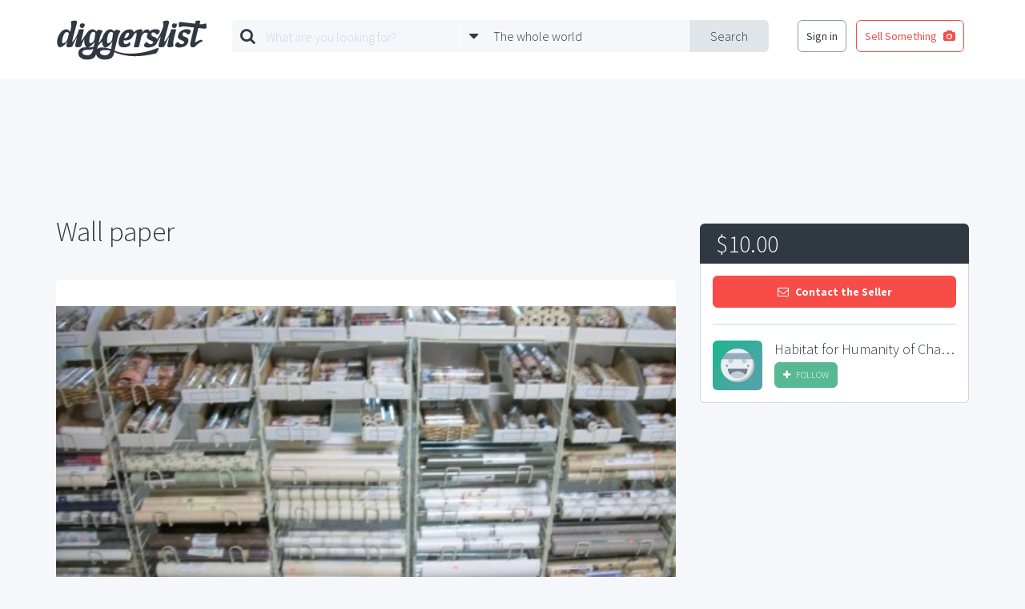

--- FILE ---
content_type: text/html; charset=UTF-8
request_url: https://www.diggerslist.com/items/57838/wall-paper
body_size: 5377
content:
<!DOCTYPE html>
<html lang="en">
<head>
	<!-- Google Tag Manager -->
	<script>(function(w,d,s,l,i){w[l]=w[l]||[];w[l].push({'gtm.start':
	new Date().getTime(),event:'gtm.js'});var f=d.getElementsByTagName(s)[0],
	j=d.createElement(s),dl=l!='dataLayer'?'&l='+l:'';j.async=true;j.src=
	'https://www.googletagmanager.com/gtm.js?id='+i+dl;f.parentNode.insertBefore(j,f);
	})(window,document,'script','dataLayer','GTM-WJQHXF4');</script>
	<!-- End Google Tag Manager -->
	
	<!-- Anti-flicker snippet (recommended)  -->
	<style>.async-hide { opacity: 0 !important} </style>
	<script>(function(a,s,y,n,c,h,i,d,e){s.className+=' '+y;h.start=1*new Date;
	h.end=i=function(){s.className=s.className.replace(RegExp(' ?'+y),'')};
	(a[n]=a[n]||[]).hide=h;setTimeout(function(){i();h.end=null},c);h.timeout=c;
	})(window,document.documentElement,'async-hide','dataLayer',4000,
	{'GTM-WJQHXF4':true});</script>

	<meta charset="utf-8">
	<meta http-equiv="X-UA-Compatible" content="IE=edge">
	<meta name="viewport" content="width=device-width, initial-scale=1">
	<meta name="csrf-token" content="Q5x9nkRMt6cdA4b0EQQPXBKTiizd6sbMGZRdiEZB">
	<title>Wall paper | DiggersList</title>

	<!--[if lt IE 9]>
		<script src="https://oss.maxcdn.com/html5shiv/3.7.2/html5shiv.min.js"></script>
		<script src="https://oss.maxcdn.com/respond/1.4.2/respond.min.js"></script>
	<![endif]-->

	<meta property="og:site_name" content="DiggersList.com" />
<meta property="og:url" content="https://www.diggerslist.com/items/57838/wall-paper" />
<meta property="og:type" content="product" />
<meta property="og:title" content="Wall paper" />
<meta property="og:description" content="We currently have a large selection of new wall paper &amp; borders in stock! All wall paper is $10.00 per roll and borders are $5.00 per roll.

You may come into the ReStore to purchase and/or view this item." />
<meta property="og:image" content="https://static.diggerslist.com/images/f0e58b62b2d6427c93fc04ec2abf52d9-0-900x_.jpg" />
<meta property="product:location:latitude" content="40.11250000"> 
<meta property="product:location:longitude" content="-88.24630000">

	<link href='https://fonts.googleapis.com/css?family=Source+Sans+Pro:400,700,300|Montserrat:400,700' rel='stylesheet' type='text/css'>
	<link href='/assets/css/styles.min.css' rel='stylesheet' type='text/css'>
			<script async src="//pagead2.googlesyndication.com/pagead/js/adsbygoogle.js"></script>
<script>
  (adsbygoogle = window.adsbygoogle || []).push({
    google_ad_client: "ca-pub-0165093894345076",
    enable_page_level_ads: true
  });
</script>
</head>
<body>

	<!-- Google Tag Manager (noscript) -->
<noscript><iframe src="https://www.googletagmanager.com/ns.html?id=GTM-WJQHXF4"
height="0" width="0" style="display:none;visibility:hidden"></iframe></noscript>
<!-- End Google Tag Manager (noscript) -->

<div id="fb-root"></div>
<script>(function(d, s, id) {
  var js, fjs = d.getElementsByTagName(s)[0];
  if (d.getElementById(id)) return;
  js = d.createElement(s); js.id = id;
  js.src = "//connect.facebook.net/en_US/sdk.js#xfbml=1&version=v2.5&appId=135457419823785";
  fjs.parentNode.insertBefore(js, fjs);
}(document, 'script', 'facebook-jssdk'));</script>
<div class="base-main-content">
	
	<header class="base-header" style="">

	<div class="base-header-nav">
		<div class="container">

			
			<div class="base-header-nav-sections">

				<div class="base-header-nav-section collapse">
					<a href="https://www.diggerslist.com" class="base-header-logo"></a>
				</div>
				<div class="base-header-nav-mobile-search-toggle">
					<i class="fa fa-search fa-3"></i>
				</div>
				<div class="base-header-nav-mobile-menu-toggle">
					<i class="fa fa-bars fa-3"></i>
				</div>

				<div class="base-header-nav-section">
										<div id="base-header-search-area" class="base-header-search-area">
						<div id="base-header-search-area" class="ui-search-area ui-search-area-small">

	<form action="https://www.diggerslist.com/search/prepare" class="ui-search-area-form" method="get">

		<div class="ui-search-area-submit">
			<input id="base-header-search-area-formatted-location" type="hidden" name="formatted_location" value="" />
			<input id="base-header-search-area-latitude" type="hidden" name="latitude" value="" />
			<input id="base-header-search-area-longitude" type="hidden" name="longitude" value="" />
			<button type="submit" class="ui-search-area-submit-button">Search</button>
		</div>

		<div class="ui-search-area-fields">
			<div class="ui-search-area-field">

				<div class="ui-search-area-icon">
					<i class="fa fa-search"></i>
				</div>

				<div class="ui-search-autocomplete">
					<input type="text" id="query" name="q" class="ui-search-area-form-query-text ui-search-area-text ui-search-autocomplete-input" placeholder="What are you looking for?" autocomplete="off" />
					<div class="ui-search-autocomplete-speech-bubble-dropdown ui-speech-bubble-dropdown">
						<div class="ui-speech-bubble-dropdown-options">
							<span class="ui-speech-bubble-dropdown-options-tail"></span>
							<ul class="ui-search-autocomplete-results ui-speech-bubble-dropdown-options-list"></ul>
						</div>
					</div>
				</div>
			</div>

			<div class="ui-search-area-field">

				<div class="ui-search-area-icon">
					<i class="fa fa-caret-down"></i>
				</div>
					
				<div id="base-header-search-area-location-dropdown" class="ui-search-area-location-dropdown ui-speech-bubble-dropdown ui-location-dropdown">

					<span class="ui-search-area-location-dropdown-preview ui-search-area-text">
						<span class="ui-location-dropdown-preview-text">The whole world</span>
					</span>

					<div class="ui-location-dropdown-options ui-speech-bubble-dropdown-options">
						
						<span class="ui-speech-bubble-dropdown-options-tail"></span>

						<ul class="ui-speech-bubble-dropdown-options-list">
							<li>
								<a href="#" class="ui-location-dropdown-clear-trigger">
									<span class="glyph"><i class="fa fa-globe"></i></span>
									<span class="text">The whole wide world</span>
								</a>
							</li>
														<li>
								<a href="#" class="ui-location-dropdown-change-trigger" data-latitude="42.3601" data-longitude="-71.0589" data-formatted-location="Boston, MA">
									<span class="glyph"><i class="fa fa-map-marker"></i></span>
									<span class="text">Boston, MA</span>
								</a>
							</li>
														<li>
								<a href="#" class="ui-location-dropdown-change-trigger" data-latitude="41.8781" data-longitude="-87.6298" data-formatted-location="Chicago, IL">
									<span class="glyph"><i class="fa fa-map-marker"></i></span>
									<span class="text">Chicago, IL</span>
								</a>
							</li>
														<li>
								<a href="#" class="ui-location-dropdown-change-trigger" data-latitude="29.7604" data-longitude="-95.3698" data-formatted-location="Houston, TX">
									<span class="glyph"><i class="fa fa-map-marker"></i></span>
									<span class="text">Houston, TX</span>
								</a>
							</li>
														<li>
								<a href="#" class="ui-location-dropdown-change-trigger" data-latitude="34.0522" data-longitude="-118.2437" data-formatted-location="Los Angeles, CA">
									<span class="glyph"><i class="fa fa-map-marker"></i></span>
									<span class="text">Los Angeles, CA</span>
								</a>
							</li>
														<li>
								<a href="#" class="ui-location-dropdown-change-trigger" data-latitude="40.7128" data-longitude="-74.0059" data-formatted-location="New York, NY">
									<span class="glyph"><i class="fa fa-map-marker"></i></span>
									<span class="text">New York, NY</span>
								</a>
							</li>
														<li>
								<a href="#" class="ui-location-dropdown-change-trigger" data-latitude="37.7749" data-longitude="-122.4194" data-formatted-location="San Francisco, CA">
									<span class="glyph"><i class="fa fa-map-marker"></i></span>
									<span class="text">San Francisco, CA</span>
								</a>
							</li>
													</ul>

						<div class="ui-speech-bubble-dropdown-options-action">
							<button type="button" class="ui-location-dropdown-find-location ui-button red square block">
								Find a Location
							</button>
						</div>
					</div>
				</div>
			</div>
		</div>
	</form>

</div>					</div>
									</div>

				<div class="base-header-nav-section collapse">
										<nav class="base-header-auth-shortcut-nav">
						<ul class="base-header-login-ul base-header-nonauth-login-ul">
							<li>
								<a href="https://www.diggerslist.com/login?ref=http%3A%2F%2Fwww.diggerslist.com%2Fitems%2F57838%2Fwall-paper" class="ui-button hollow dark-grey base-login-button">
									Sign in
								</a>
							</li>
							<li>
								<a href="https://www.diggerslist.com/account/posts/new" class="ui-button hollow red">
									<span class="text">Sell Something</span>

									<span class="glyph">
										<i class="fa fa-camera" aria-hidden="true"></i>
									</span>
								</a>
							</li>
						</ul>
					</nav>
									</div>

			</div>

		</div>
	</div>
</header>
<div class="base-header-mobile-fixed-buffer"></div>








	<div class="base-main">
	<section class="item-main">

		<div class="item-main-container container">

			<div class="item-ad-container sidebar">
				<!-- DL-phoenix-post-detail-sidebar -->
				<ins class="adsbygoogle"
				     style="display:inline-block;width:336px;height:280px"
				     data-ad-client="ca-pub-0165093894345076"
				     data-ad-slot="1416358921"></ins>
				<script>
				(adsbygoogle = window.adsbygoogle || []).push({});
				</script>
			</div>

			<div class="item-ad-container top">
				<div class="container">
					<div class="item-ad">
						<!-- DL-phoenix-post-detail-top -->
						<ins class="adsbygoogle"
						     style="display:block"
						     data-ad-client="ca-pub-0165093894345076"
						     data-ad-slot="7311206526"
						     data-ad-format="horizontal"></ins>
						<script>
						(adsbygoogle = window.adsbygoogle || []).push({});
						</script>
					</div>
				</div>		
			</div>

			<div class="item-ad-container bottom">
				<!-- DL-phoenix-post-detail-footer -->
				<ins class="adsbygoogle"
				     style="display:inline-block;width:728px;height:90px"
				     data-ad-client="ca-pub-0165093894345076"
				     data-ad-slot="4230224523"></ins>
				<script>
				(adsbygoogle = window.adsbygoogle || []).push({});
				</script>
			</div>

			<header id="item-header" class="item-header">
				<h1 class="item-title">
					Wall paper<span class="item-mobile-price-span">&nbsp;-&nbsp;$10</span>
				</h1>
							</header>

			<div class="item-mobile-contact">
				<button class="ui-contact-seller-button ui-button red block square" data-user-id="5861" data-subject="Re: Wall paper">
	<span class="glyph">
		<i class="fa fa-envelope-o"></i>
	</span>
	<span class="text">Contact the Seller</span>
</button>			</div>

			<div class="item-main-content">

								<div class="item-gallery">
					<div id="item-gallery-display-image" class="item-gallery-display-image" style="background-image:url('https://static.diggerslist.com/images/f0e58b62b2d6427c93fc04ec2abf52d9-0-900x_.jpg');"></div>

					<div class="item-gallery-preview-images">
						<div class="row">
														<div class="col-md-2">
								<div class="item-gallery-preview-image active" style="background-image:url('https://static.diggerslist.com/images/f0e58b62b2d6427c93fc04ec2abf52d9-1-450x350.jpg');">
									<img src="https://static.diggerslist.com/images/f0e58b62b2d6427c93fc04ec2abf52d9-0-900x_.jpg" />
								</div>
							</div>
													</div>
					</div>
				</div>
				
				<div class="item-mobile-ad-container">
					<!-- DL-phoenix-post-detail-sidebar -->
					<ins class="adsbygoogle"
					     style="display:inline-block;width:336px;height:280px"
					     data-ad-client="ca-pub-0165093894345076"
					     data-ad-slot="1416358921"></ins>
					<script>
					(adsbygoogle = window.adsbygoogle || []).push({});
					</script>
				</div>

								<div class="item-description">
					<div class="item-description-sizer">
						<h4 class="item-description-headline">Details:</h4>
						We currently have a large selection of new wall paper & borders in stock! All wall paper is $10.00 per roll and borders are $5.00 per roll.<br />
<br />
You may come into the ReStore to purchase and/or view this item.
					</div>
					<div id="item-description-fader" class="item-description-fader"></div>
				</div>
				<div class="item-description-tools">
					<a href="#" id="item-description-read-more-link" class="read-more">Read more</a>
					<a href="#" id="item-description-read-less-link" class="read-less">Read less</a>
				</div>
				
				<div class="item-tags-container">
										<a href="https://www.diggerslist.com/search?q=wall+paper" class="item-tag">
						wall paper
					</a>
									</div>

				<div class="item-map-container">
					<div id="item-map" class="item-map"></div>
				</div>

				<div class="item-share">
					<h3 class="item-share-headline">Share:</h3>
					<ul class="item-share-buttons">
						<li>
							<div class="fb-like" data-layout="button_count" data-action="like" data-show-faces="false" data-share="false"></div>
						</li>
						<li>
							<a href="https://twitter.com/share" class="twitter-share-button"{count} data-via="diggerslist">Tweet</a>
							<script>!function(d,s,id){var js,fjs=d.getElementsByTagName(s)[0],p=/^http:/.test(d.location)?'http':'https';if(!d.getElementById(id)){js=d.createElement(s);js.id=id;js.src=p+'://platform.twitter.com/widgets.js';fjs.parentNode.insertBefore(js,fjs);}}(document, 'script', 'twitter-wjs');</script>
						</li>
						<li>
							<a data-pin-do="buttonBookmark" data-pin-color="red" href="https://www.pinterest.com/pin/create/button/"><img src="//assets.pinterest.com/images/pidgets/pinit_fg_en_rect_red_20.png" /></a>
						</li>
					</ul>
				</div>

				<div class="item-mobile-user-container">
					<div class="item-user">
						<a href="https://www.diggerslist.com/5863f841bd37e" class="item-user-avatar" style="background-image:url('/assets/images/default-avatar-1.png');"></a>
						<div class="item-user-meta">
							<a href="https://www.diggerslist.com/5863f841bd37e" class="item-user-name">Habitat for Humanity of Champaign County</a>
							<div class="item-user-action">
																<a id="follow-button-697d5e9cf0ad1" 
	class="ui-follow-button" 
	data-auth="0" 
	data-inactive-class="ui-follow-button-text ui-button green small"
	data-inactive-glyph="&lt;i class=&quot;fa fa-plus&quot;&gt;&lt;/i&gt;" 
	data-inactive-text="Follow" 
	data-active-class="ui-follow-button-text ui-button dark-grey hollow small"
	data-active-glyph="&lt;i class=&quot;fa fa-check&quot;&gt;&lt;/i&gt;" 
	data-active-text="Following"
	data-following="" 
	data-total-followers="1" 
	data-user-id="5861">
	<span class="ui-follow-button-text ui-button green small">
		<span class="glyph"><i class="fa fa-plus"></i></span>
		<span class="text">loading...</span>
	</span>
</a>							</div>
						</div>
					</div>
				</div>

			</div>

			<div class="item-sidebar-placeholder"></div>

			<div class="item-sidebar">
				<div class="item-contact">
					<div class="item-contact-price">
						<span class="item-contact-price-number">
							$10.00
						</span>
						<span class="item-contact-price-meta">
							
						</span>
					</div>
					<div class="item-contact-action">

						<button class="ui-contact-seller-button ui-button red block square" data-user-id="5861" data-subject="Re: Wall paper">
	<span class="glyph">
		<i class="fa fa-envelope-o"></i>
	</span>
	<span class="text">Contact the Seller</span>
</button>
						<div class="item-user">
							<a href="https://www.diggerslist.com/5863f841bd37e" class="item-user-avatar" style="background-image:url('/assets/images/default-avatar-1.png');"></a>
							<div class="item-user-meta">
								<a href="https://www.diggerslist.com/5863f841bd37e" class="item-user-name">Habitat for Humanity of Champaign County</a>
								<div class="item-user-action">
																		<a id="follow-button-697d5e9d162bb" 
	class="ui-follow-button" 
	data-auth="0" 
	data-inactive-class="ui-follow-button-text ui-button green small"
	data-inactive-glyph="&lt;i class=&quot;fa fa-plus&quot;&gt;&lt;/i&gt;" 
	data-inactive-text="Follow" 
	data-active-class="ui-follow-button-text ui-button dark-grey hollow small"
	data-active-glyph="&lt;i class=&quot;fa fa-check&quot;&gt;&lt;/i&gt;" 
	data-active-text="Following"
	data-following="" 
	data-total-followers="1" 
	data-user-id="5861">
	<span class="ui-follow-button-text ui-button green small">
		<span class="glyph"><i class="fa fa-plus"></i></span>
		<span class="text">loading...</span>
	</span>
</a>								</div>
							</div>
						</div>

					</div>
				</div>

			</div>

			<div class="item-ad-container bottom-placeholder"></div>
		</div>
	</section>
</div>

	</div>

<!-- FIXED POST SELL SOMETHING BUTTON -->


<footer class="base-footer">
	<div class="base-centered-content-container">

		
		<nav class="base-footer-main-links">
	<ul>
		<li><a href="https://www.diggerslist.com">Home</a></li>
		<!-- <li><a href="http://about.diggerslist.com/">About Us</a></li> -->
		<li><a href="https://www.diggerslist.com/search">Search for Items</a></li>
		<li><a href="https://www.diggerslist.com/browse/users">Find a Seller</a></li>
		<li><a href="https://www.diggerslist.com/browse/donations">Donation Center</a></li>
		<li><a href="/cdn-cgi/l/email-protection#deb3bfaaaa9ebab7b9b9bbacadb2b7adaaf0bdb1b3">Contact Us</a></li>
	</ul>
</nav>

<nav class="base-footer-social-links">
	<ul>
		<li><a href="https://www.facebook.com/diggerslist"><i class="fa fa-facebook-official"></i></a></li>
		<li><a href="https://twitter.com/diggerslist"><i class="fa fa-twitter-square"></i></a></li>
		<li><a href="https://pinterest.com/diggerslist"><i class="fa fa-pinterest-square"></i></a></li>
	</ul>
</nav>

<nav class="base-footer-secondary-links">
	<ul>
		<li><span>&copy; 2007-2026 All Rights Reserved.</span></li>
		<li><a href="http://about.diggerslist.com/terms">Terms of Use</a></li>
		<li><a href="http://about.diggerslist.com/privacy">Privacy Policy</a></li>
	</ul>
</nav>	</div>
</footer>

<script data-cfasync="false" src="/cdn-cgi/scripts/5c5dd728/cloudflare-static/email-decode.min.js"></script><script type="text/template" id="base-mobile-overlay-links">
	<div class="base-mobile-overlay-links">
		
		<ul>
			<li>
				<a href="https://www.diggerslist.com/login?ref=http%3A%2F%2Fwww.diggerslist.com%2Fitems%2F57838%2Fwall-paper" class="ui-button red block">
					Log In
				</a>
			</li>
			<li>
				<a href="https://www.diggerslist.com/signup?ref=http%3A%2F%2Fwww.diggerslist.com%2Fitems%2F57838%2Fwall-paper" class="ui-button grey block">
					Sign Up
				</a>
			</li>
		</ul>

			</div>
</script>

<div id="base-overlay" class="ui-overlay">
	<!-- <a class="ui-overlay-close"><i class="fa fa-times"></i></a> -->
</div>
	<div id="lightbox" class="ui-lightbox">
	<div class="ui-lightbox-image-container">
		<img class="ui-lightbox-image" />
	</div>
	<a href="#" class="ui-lightbox-image-toggle next">
		<span class="glyph"><i class="fa fa-chevron-right"></i></span>
	</a>
	<a href="#" class="ui-lightbox-image-toggle prev">
		<span class="glyph"><i class="fa fa-chevron-left"></i></span>
	</a>
</div>
<script type="text/javascript" src="/assets/js/app.min.js"></script>

<script type="text/javascript" src="/assets/js/item.min.js"></script>
<script async defer src="//assets.pinterest.com/js/pinit.js"></script>
<script async defer src="https://maps.googleapis.com/maps/api/js?key=AIzaSyD1umObKoR7N7_lMYpIiCqmYCXdXlUsk4o&signed_in=true&callback=initMap"></script>
<script>

/**
 * Map
 */
var map;
function initMap() {

	var latLng = {
		lat: 40.11250000,
		lng: -88.24630000
	};

	map = new google.maps.Map(document.getElementById('item-map'), {
		center: latLng,
		zoom: 13,
		scrollwheel: false

	});

	var marker = new google.maps.Marker({
		position: latLng,
		map: map,
		title: 'Wall paper'
	});
}
</script>

<div id="base-docked-notification" class="ui-docked-notifications">
	<div class="ui-docked-notification">
		<div class="ui-docked-notification-text"></div>
		<div class="ui-docked-notification-progress-bar"></div>
		<a class="ui-docked-notification-close">
			<i class="fa fa-times" aria-hidden="true"></i>
		</a>
	</div>
</div>
<div id="base-progress-bar" class="base-progress-bar ui-progress-bar-container">
	<div class="ui-progress-bar"></div>
</div>
<div id="base-error-alert" class="ui-full-screen-alert error">
	<div class="ui-full-screen-alert-icon">
		<i class="fa fa-frown-o"></i>
	</div>
	<h3 class="ui-full-screen-alert-headline"></h3>
	<p class="ui-full-screen-alert-paragraph"></p>
	<button class="ui-full-screen-alert-dismiss-button ui-button white hollow">Dismiss</button>
</div><div id="base-success-alert" class="ui-full-screen-alert success">
	<div class="ui-full-screen-alert-icon">
		<i class="fa fa-smile-o"></i>
	</div>
	<h3 class="ui-full-screen-alert-headline"></h3>
	<p class="ui-full-screen-alert-paragraph"></p>
	<button class="ui-full-screen-alert-dismiss-button ui-button white hollow">Dismiss</button>
</div>
<script defer src="https://static.cloudflareinsights.com/beacon.min.js/vcd15cbe7772f49c399c6a5babf22c1241717689176015" integrity="sha512-ZpsOmlRQV6y907TI0dKBHq9Md29nnaEIPlkf84rnaERnq6zvWvPUqr2ft8M1aS28oN72PdrCzSjY4U6VaAw1EQ==" data-cf-beacon='{"version":"2024.11.0","token":"27098f478c834b898672226311ebfa30","r":1,"server_timing":{"name":{"cfCacheStatus":true,"cfEdge":true,"cfExtPri":true,"cfL4":true,"cfOrigin":true,"cfSpeedBrain":true},"location_startswith":null}}' crossorigin="anonymous"></script>
</body>
</html>


--- FILE ---
content_type: text/html; charset=utf-8
request_url: https://www.google.com/recaptcha/api2/aframe
body_size: 268
content:
<!DOCTYPE HTML><html><head><meta http-equiv="content-type" content="text/html; charset=UTF-8"></head><body><script nonce="_dMdA1UpYljVOJKlNrMTSw">/** Anti-fraud and anti-abuse applications only. See google.com/recaptcha */ try{var clients={'sodar':'https://pagead2.googlesyndication.com/pagead/sodar?'};window.addEventListener("message",function(a){try{if(a.source===window.parent){var b=JSON.parse(a.data);var c=clients[b['id']];if(c){var d=document.createElement('img');d.src=c+b['params']+'&rc='+(localStorage.getItem("rc::a")?sessionStorage.getItem("rc::b"):"");window.document.body.appendChild(d);sessionStorage.setItem("rc::e",parseInt(sessionStorage.getItem("rc::e")||0)+1);localStorage.setItem("rc::h",'1769823905557');}}}catch(b){}});window.parent.postMessage("_grecaptcha_ready", "*");}catch(b){}</script></body></html>